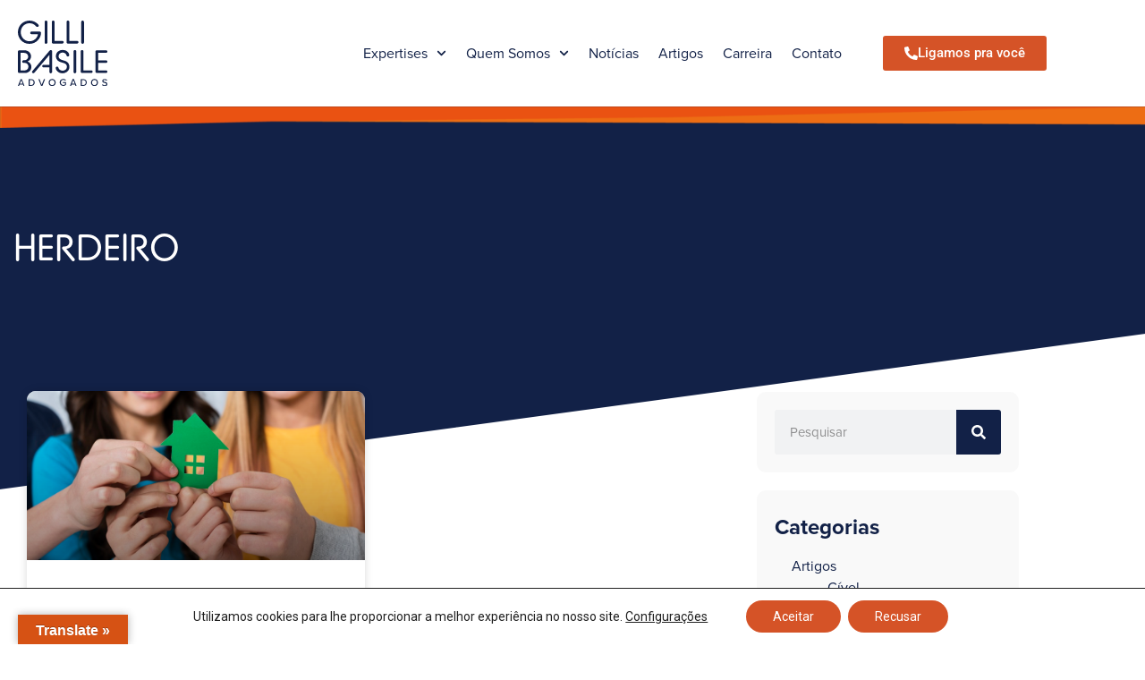

--- FILE ---
content_type: text/html;charset=utf-8
request_url: https://pageview-notify.rdstation.com.br/send
body_size: -71
content:
65a360be-6162-4d17-9ce4-4dc4aaf4bdcc

--- FILE ---
content_type: text/css
request_url: https://gilli.adv.br/wp-content/uploads/elementor/css/post-11532.css?ver=1769016750
body_size: 1577
content:
.elementor-11532 .elementor-element.elementor-element-dbd4a86:not(.elementor-motion-effects-element-type-background), .elementor-11532 .elementor-element.elementor-element-dbd4a86 > .elementor-motion-effects-container > .elementor-motion-effects-layer{background-color:var( --e-global-color-secondary );}.elementor-11532 .elementor-element.elementor-element-dbd4a86 > .elementor-container{min-height:161px;}.elementor-11532 .elementor-element.elementor-element-dbd4a86{transition:background 0.3s, border 0.3s, border-radius 0.3s, box-shadow 0.3s;margin-top:-27px;margin-bottom:0px;padding:80px 0px 200px 0px;}.elementor-11532 .elementor-element.elementor-element-dbd4a86 > .elementor-background-overlay{transition:background 0.3s, border-radius 0.3s, opacity 0.3s;}.elementor-11532 .elementor-element.elementor-element-dbd4a86 > .elementor-shape-bottom svg{height:185px;transform:translateX(-50%) rotateY(180deg);}.elementor-widget-theme-archive-title .elementor-heading-title{font-family:var( --e-global-typography-primary-font-family ), Sans-serif;font-weight:var( --e-global-typography-primary-font-weight );color:var( --e-global-color-primary );}.elementor-11532 .elementor-element.elementor-element-49bd2b4 > .elementor-widget-container{margin:5px 5px 5px 5px;}.elementor-11532 .elementor-element.elementor-element-49bd2b4 .elementor-heading-title{font-family:"bc-alphapipe", Sans-serif;font-size:42px;font-weight:500;text-transform:uppercase;color:var( --e-global-color-9914832 );}.elementor-11532 .elementor-element.elementor-element-c53a6c0{margin-top:0px;margin-bottom:100px;}.elementor-11532 .elementor-element.elementor-element-86c2319 > .elementor-element-populated{margin:-150px 0px 0px 0px;--e-column-margin-right:0px;--e-column-margin-left:0px;}.elementor-widget-archive-posts .elementor-button{background-color:var( --e-global-color-accent );font-family:var( --e-global-typography-accent-font-family ), Sans-serif;font-weight:var( --e-global-typography-accent-font-weight );}.elementor-widget-archive-posts .elementor-post__title, .elementor-widget-archive-posts .elementor-post__title a{color:var( --e-global-color-secondary );font-family:var( --e-global-typography-primary-font-family ), Sans-serif;font-weight:var( --e-global-typography-primary-font-weight );}.elementor-widget-archive-posts .elementor-post__meta-data{font-family:var( --e-global-typography-secondary-font-family ), Sans-serif;font-weight:var( --e-global-typography-secondary-font-weight );}.elementor-widget-archive-posts .elementor-post__excerpt p{font-family:var( --e-global-typography-text-font-family ), Sans-serif;font-weight:var( --e-global-typography-text-font-weight );}.elementor-widget-archive-posts .elementor-post__read-more{color:var( --e-global-color-accent );}.elementor-widget-archive-posts a.elementor-post__read-more{font-family:var( --e-global-typography-accent-font-family ), Sans-serif;font-weight:var( --e-global-typography-accent-font-weight );}.elementor-widget-archive-posts .elementor-post__card .elementor-post__badge{background-color:var( --e-global-color-accent );font-family:var( --e-global-typography-accent-font-family ), Sans-serif;font-weight:var( --e-global-typography-accent-font-weight );}.elementor-widget-archive-posts .elementor-pagination{font-family:var( --e-global-typography-secondary-font-family ), Sans-serif;font-weight:var( --e-global-typography-secondary-font-weight );}.elementor-widget-archive-posts .e-load-more-message{font-family:var( --e-global-typography-secondary-font-family ), Sans-serif;font-weight:var( --e-global-typography-secondary-font-weight );}.elementor-widget-archive-posts .elementor-posts-nothing-found{color:var( --e-global-color-text );font-family:var( --e-global-typography-text-font-family ), Sans-serif;font-weight:var( --e-global-typography-text-font-weight );}.elementor-11532 .elementor-element.elementor-element-508bb62{--grid-row-gap:35px;--grid-column-gap:30px;}.elementor-11532 .elementor-element.elementor-element-508bb62 .elementor-posts-container .elementor-post__thumbnail{padding-bottom:calc( 0.5 * 100% );}.elementor-11532 .elementor-element.elementor-element-508bb62:after{content:"0.5";}.elementor-11532 .elementor-element.elementor-element-508bb62 .elementor-post__thumbnail__link{width:100%;}.elementor-11532 .elementor-element.elementor-element-508bb62 .elementor-post__meta-data span + span:before{content:"•";}.elementor-11532 .elementor-element.elementor-element-508bb62 .elementor-post__card{border-radius:10px;}.elementor-11532 .elementor-element.elementor-element-508bb62 .elementor-post__text{margin-top:15px;}.elementor-11532 .elementor-element.elementor-element-508bb62 .elementor-post__title, .elementor-11532 .elementor-element.elementor-element-508bb62 .elementor-post__title a{font-family:"proxima-nova", Sans-serif;font-weight:600;}.elementor-11532 .elementor-element.elementor-element-508bb62 .elementor-post__excerpt p{font-family:"proxima-nova", Sans-serif;font-weight:500;}.elementor-11532 .elementor-element.elementor-element-508bb62 .elementor-pagination{text-align:center;font-family:"proxima-nova", Sans-serif;font-weight:500;margin-top:30px;}.elementor-11532 .elementor-element.elementor-element-508bb62 .elementor-pagination .page-numbers:not(.dots){color:var( --e-global-color-text );}.elementor-11532 .elementor-element.elementor-element-508bb62 .elementor-pagination a.page-numbers:hover{color:var( --e-global-color-primary );}.elementor-11532 .elementor-element.elementor-element-508bb62 .elementor-pagination .page-numbers.current{color:var( --e-global-color-primary );}body:not(.rtl) .elementor-11532 .elementor-element.elementor-element-508bb62 .elementor-pagination .page-numbers:not(:first-child){margin-left:calc( 10px/2 );}body:not(.rtl) .elementor-11532 .elementor-element.elementor-element-508bb62 .elementor-pagination .page-numbers:not(:last-child){margin-right:calc( 10px/2 );}body.rtl .elementor-11532 .elementor-element.elementor-element-508bb62 .elementor-pagination .page-numbers:not(:first-child){margin-right:calc( 10px/2 );}body.rtl .elementor-11532 .elementor-element.elementor-element-508bb62 .elementor-pagination .page-numbers:not(:last-child){margin-left:calc( 10px/2 );}.elementor-11532 .elementor-element.elementor-element-959e148 > .elementor-element-populated, .elementor-11532 .elementor-element.elementor-element-959e148 > .elementor-element-populated > .elementor-background-overlay, .elementor-11532 .elementor-element.elementor-element-959e148 > .elementor-background-slideshow{border-radius:10px 10px 10px 10px;}.elementor-11532 .elementor-element.elementor-element-959e148 > .elementor-element-populated{margin:-119px 0px 0px 0px;--e-column-margin-right:0px;--e-column-margin-left:0px;padding:0px 0px 0px 0px;}.elementor-11532 .elementor-element.elementor-element-6554334:not(.elementor-motion-effects-element-type-background), .elementor-11532 .elementor-element.elementor-element-6554334 > .elementor-motion-effects-container > .elementor-motion-effects-layer{background-color:#F9F9F9;}.elementor-11532 .elementor-element.elementor-element-6554334, .elementor-11532 .elementor-element.elementor-element-6554334 > .elementor-background-overlay{border-radius:10px 10px 10px 10px;}.elementor-11532 .elementor-element.elementor-element-6554334{transition:background 0.3s, border 0.3s, border-radius 0.3s, box-shadow 0.3s;}.elementor-11532 .elementor-element.elementor-element-6554334 > .elementor-background-overlay{transition:background 0.3s, border-radius 0.3s, opacity 0.3s;}.elementor-11532 .elementor-element.elementor-element-d0fc3c4 > .elementor-element-populated{padding:20px 20px 20px 20px;}.elementor-widget-search-form input[type="search"].elementor-search-form__input{font-family:var( --e-global-typography-text-font-family ), Sans-serif;font-weight:var( --e-global-typography-text-font-weight );}.elementor-widget-search-form .elementor-search-form__input,
					.elementor-widget-search-form .elementor-search-form__icon,
					.elementor-widget-search-form .elementor-lightbox .dialog-lightbox-close-button,
					.elementor-widget-search-form .elementor-lightbox .dialog-lightbox-close-button:hover,
					.elementor-widget-search-form.elementor-search-form--skin-full_screen input[type="search"].elementor-search-form__input{color:var( --e-global-color-text );fill:var( --e-global-color-text );}.elementor-widget-search-form .elementor-search-form__submit{font-family:var( --e-global-typography-text-font-family ), Sans-serif;font-weight:var( --e-global-typography-text-font-weight );background-color:var( --e-global-color-secondary );}.elementor-11532 .elementor-element.elementor-element-c4333ae .elementor-search-form__container{min-height:50px;}.elementor-11532 .elementor-element.elementor-element-c4333ae .elementor-search-form__submit{min-width:50px;}body:not(.rtl) .elementor-11532 .elementor-element.elementor-element-c4333ae .elementor-search-form__icon{padding-left:calc(50px / 3);}body.rtl .elementor-11532 .elementor-element.elementor-element-c4333ae .elementor-search-form__icon{padding-right:calc(50px / 3);}.elementor-11532 .elementor-element.elementor-element-c4333ae .elementor-search-form__input, .elementor-11532 .elementor-element.elementor-element-c4333ae.elementor-search-form--button-type-text .elementor-search-form__submit{padding-left:calc(50px / 3);padding-right:calc(50px / 3);}.elementor-11532 .elementor-element.elementor-element-c4333ae input[type="search"].elementor-search-form__input{font-family:"proxima-nova", Sans-serif;font-weight:500;}.elementor-11532 .elementor-element.elementor-element-c4333ae:not(.elementor-search-form--skin-full_screen) .elementor-search-form__container{border-radius:3px;}.elementor-11532 .elementor-element.elementor-element-c4333ae.elementor-search-form--skin-full_screen input[type="search"].elementor-search-form__input{border-radius:3px;}.elementor-11532 .elementor-element.elementor-element-c4333ae .elementor-search-form__submit:hover{background-color:var( --e-global-color-primary );}.elementor-11532 .elementor-element.elementor-element-c4333ae .elementor-search-form__submit:focus{background-color:var( --e-global-color-primary );}.elementor-11532 .elementor-element.elementor-element-067a9a2:not(.elementor-motion-effects-element-type-background), .elementor-11532 .elementor-element.elementor-element-067a9a2 > .elementor-motion-effects-container > .elementor-motion-effects-layer{background-color:#F9F9F9;}.elementor-11532 .elementor-element.elementor-element-067a9a2, .elementor-11532 .elementor-element.elementor-element-067a9a2 > .elementor-background-overlay{border-radius:10px 10px 10px 10px;}.elementor-11532 .elementor-element.elementor-element-067a9a2{transition:background 0.3s, border 0.3s, border-radius 0.3s, box-shadow 0.3s;margin-top:20px;margin-bottom:0px;padding:10px 0px 0px 0px;}.elementor-11532 .elementor-element.elementor-element-067a9a2 > .elementor-background-overlay{transition:background 0.3s, border-radius 0.3s, opacity 0.3s;}.elementor-11532 .elementor-element.elementor-element-1c41d3b > .elementor-element-populated{padding:20px 20px 20px 20px;}.elementor-widget-heading .elementor-heading-title{font-family:var( --e-global-typography-primary-font-family ), Sans-serif;font-weight:var( --e-global-typography-primary-font-weight );color:var( --e-global-color-primary );}.elementor-11532 .elementor-element.elementor-element-5efd5a8 .elementor-heading-title{font-family:"proxima-nova", Sans-serif;font-size:24px;font-weight:600;color:var( --e-global-color-secondary );}.elementor-11532 .elementor-element.elementor-element-704a906 > .elementor-widget-container{margin:-49px 0px 0px -21px;}.elementor-11532 .elementor-element.elementor-element-874f835:not(.elementor-motion-effects-element-type-background), .elementor-11532 .elementor-element.elementor-element-874f835 > .elementor-motion-effects-container > .elementor-motion-effects-layer{background-color:#F9F9F9;}.elementor-11532 .elementor-element.elementor-element-874f835, .elementor-11532 .elementor-element.elementor-element-874f835 > .elementor-background-overlay{border-radius:10px 10px 10px 10px;}.elementor-11532 .elementor-element.elementor-element-874f835{transition:background 0.3s, border 0.3s, border-radius 0.3s, box-shadow 0.3s;margin-top:20px;margin-bottom:0px;padding:20px 0px 20px 20px;}.elementor-11532 .elementor-element.elementor-element-874f835 > .elementor-background-overlay{transition:background 0.3s, border-radius 0.3s, opacity 0.3s;}.elementor-11532 .elementor-element.elementor-element-5710db4 > .elementor-element-populated{padding:20px 20px 20px 20px;}.elementor-11532 .elementor-element.elementor-element-d6ff0c0 .elementor-heading-title{font-family:"proxima-nova", Sans-serif;font-size:24px;font-weight:600;color:var( --e-global-color-secondary );}.elementor-widget-icon-list .elementor-icon-list-item:not(:last-child):after{border-color:var( --e-global-color-text );}.elementor-widget-icon-list .elementor-icon-list-icon i{color:var( --e-global-color-primary );}.elementor-widget-icon-list .elementor-icon-list-icon svg{fill:var( --e-global-color-primary );}.elementor-widget-icon-list .elementor-icon-list-item > .elementor-icon-list-text, .elementor-widget-icon-list .elementor-icon-list-item > a{font-family:var( --e-global-typography-text-font-family ), Sans-serif;font-weight:var( --e-global-typography-text-font-weight );}.elementor-widget-icon-list .elementor-icon-list-text{color:var( --e-global-color-secondary );}.elementor-11532 .elementor-element.elementor-element-9d9c9a3 .elementor-icon-list-items:not(.elementor-inline-items) .elementor-icon-list-item:not(:last-child){padding-block-end:calc(5px/2);}.elementor-11532 .elementor-element.elementor-element-9d9c9a3 .elementor-icon-list-items:not(.elementor-inline-items) .elementor-icon-list-item:not(:first-child){margin-block-start:calc(5px/2);}.elementor-11532 .elementor-element.elementor-element-9d9c9a3 .elementor-icon-list-items.elementor-inline-items .elementor-icon-list-item{margin-inline:calc(5px/2);}.elementor-11532 .elementor-element.elementor-element-9d9c9a3 .elementor-icon-list-items.elementor-inline-items{margin-inline:calc(-5px/2);}.elementor-11532 .elementor-element.elementor-element-9d9c9a3 .elementor-icon-list-items.elementor-inline-items .elementor-icon-list-item:after{inset-inline-end:calc(-5px/2);}.elementor-11532 .elementor-element.elementor-element-9d9c9a3 .elementor-icon-list-icon i{color:var( --e-global-color-8fa9db4 );transition:color 0.3s;}.elementor-11532 .elementor-element.elementor-element-9d9c9a3 .elementor-icon-list-icon svg{fill:var( --e-global-color-8fa9db4 );transition:fill 0.3s;}.elementor-11532 .elementor-element.elementor-element-9d9c9a3 .elementor-icon-list-item:hover .elementor-icon-list-icon i{color:var( --e-global-color-accent );}.elementor-11532 .elementor-element.elementor-element-9d9c9a3 .elementor-icon-list-item:hover .elementor-icon-list-icon svg{fill:var( --e-global-color-accent );}.elementor-11532 .elementor-element.elementor-element-9d9c9a3{--e-icon-list-icon-size:0px;--icon-vertical-offset:0px;}.elementor-11532 .elementor-element.elementor-element-9d9c9a3 .elementor-icon-list-icon{padding-inline-end:0px;}.elementor-11532 .elementor-element.elementor-element-9d9c9a3 .elementor-icon-list-item > .elementor-icon-list-text, .elementor-11532 .elementor-element.elementor-element-9d9c9a3 .elementor-icon-list-item > a{font-family:"proxima-nova", Sans-serif;font-size:14px;font-weight:500;}.elementor-11532 .elementor-element.elementor-element-9d9c9a3 .elementor-icon-list-text{color:var( --e-global-color-secondary );transition:color 0.3s;}.elementor-11532 .elementor-element.elementor-element-9d9c9a3 .elementor-icon-list-item:hover .elementor-icon-list-text{color:var( --e-global-color-primary );}.elementor-11532 .elementor-element.elementor-element-93ec79b .elementor-icon-list-items:not(.elementor-inline-items) .elementor-icon-list-item:not(:last-child){padding-block-end:calc(6px/2);}.elementor-11532 .elementor-element.elementor-element-93ec79b .elementor-icon-list-items:not(.elementor-inline-items) .elementor-icon-list-item:not(:first-child){margin-block-start:calc(6px/2);}.elementor-11532 .elementor-element.elementor-element-93ec79b .elementor-icon-list-items.elementor-inline-items .elementor-icon-list-item{margin-inline:calc(6px/2);}.elementor-11532 .elementor-element.elementor-element-93ec79b .elementor-icon-list-items.elementor-inline-items{margin-inline:calc(-6px/2);}.elementor-11532 .elementor-element.elementor-element-93ec79b .elementor-icon-list-items.elementor-inline-items .elementor-icon-list-item:after{inset-inline-end:calc(-6px/2);}.elementor-11532 .elementor-element.elementor-element-93ec79b .elementor-icon-list-icon i{color:var( --e-global-color-secondary );transition:color 0.3s;}.elementor-11532 .elementor-element.elementor-element-93ec79b .elementor-icon-list-icon svg{fill:var( --e-global-color-secondary );transition:fill 0.3s;}.elementor-11532 .elementor-element.elementor-element-93ec79b .elementor-icon-list-item:hover .elementor-icon-list-icon i{color:var( --e-global-color-accent );}.elementor-11532 .elementor-element.elementor-element-93ec79b .elementor-icon-list-item:hover .elementor-icon-list-icon svg{fill:var( --e-global-color-accent );}.elementor-11532 .elementor-element.elementor-element-93ec79b{--e-icon-list-icon-size:14px;--e-icon-list-icon-align:left;--e-icon-list-icon-margin:0 calc(var(--e-icon-list-icon-size, 1em) * 0.25) 0 0;--icon-vertical-offset:0px;}.elementor-11532 .elementor-element.elementor-element-93ec79b .elementor-icon-list-item > .elementor-icon-list-text, .elementor-11532 .elementor-element.elementor-element-93ec79b .elementor-icon-list-item > a{font-family:"proxima-nova", Sans-serif;font-size:14px;font-weight:500;line-height:0.9em;}.elementor-11532 .elementor-element.elementor-element-93ec79b .elementor-icon-list-text{color:var( --e-global-color-secondary );transition:color 0.3s;}.elementor-11532 .elementor-element.elementor-element-93ec79b .elementor-icon-list-item:hover .elementor-icon-list-text{color:var( --e-global-color-primary );}.elementor-11532 .elementor-element.elementor-element-a33d095 .elementor-icon-list-items:not(.elementor-inline-items) .elementor-icon-list-item:not(:last-child){padding-block-end:calc(6px/2);}.elementor-11532 .elementor-element.elementor-element-a33d095 .elementor-icon-list-items:not(.elementor-inline-items) .elementor-icon-list-item:not(:first-child){margin-block-start:calc(6px/2);}.elementor-11532 .elementor-element.elementor-element-a33d095 .elementor-icon-list-items.elementor-inline-items .elementor-icon-list-item{margin-inline:calc(6px/2);}.elementor-11532 .elementor-element.elementor-element-a33d095 .elementor-icon-list-items.elementor-inline-items{margin-inline:calc(-6px/2);}.elementor-11532 .elementor-element.elementor-element-a33d095 .elementor-icon-list-items.elementor-inline-items .elementor-icon-list-item:after{inset-inline-end:calc(-6px/2);}.elementor-11532 .elementor-element.elementor-element-a33d095 .elementor-icon-list-icon i{color:var( --e-global-color-secondary );transition:color 0.3s;}.elementor-11532 .elementor-element.elementor-element-a33d095 .elementor-icon-list-icon svg{fill:var( --e-global-color-secondary );transition:fill 0.3s;}.elementor-11532 .elementor-element.elementor-element-a33d095 .elementor-icon-list-item:hover .elementor-icon-list-icon i{color:var( --e-global-color-accent );}.elementor-11532 .elementor-element.elementor-element-a33d095 .elementor-icon-list-item:hover .elementor-icon-list-icon svg{fill:var( --e-global-color-accent );}.elementor-11532 .elementor-element.elementor-element-a33d095{--e-icon-list-icon-size:14px;--e-icon-list-icon-align:left;--e-icon-list-icon-margin:0 calc(var(--e-icon-list-icon-size, 1em) * 0.25) 0 0;--icon-vertical-offset:0px;}.elementor-11532 .elementor-element.elementor-element-a33d095 .elementor-icon-list-item > .elementor-icon-list-text, .elementor-11532 .elementor-element.elementor-element-a33d095 .elementor-icon-list-item > a{font-family:"proxima-nova", Sans-serif;font-size:14px;font-weight:500;line-height:0.9em;}.elementor-11532 .elementor-element.elementor-element-a33d095 .elementor-icon-list-text{color:var( --e-global-color-secondary );transition:color 0.3s;}.elementor-11532 .elementor-element.elementor-element-a33d095 .elementor-icon-list-item:hover .elementor-icon-list-text{color:var( --e-global-color-primary );}@media(max-width:1024px){.elementor-11532 .elementor-element.elementor-element-dbd4a86 > .elementor-container{min-height:134px;}.elementor-11532 .elementor-element.elementor-element-dbd4a86 > .elementor-shape-bottom svg{height:116px;}.elementor-11532 .elementor-element.elementor-element-dbd4a86{margin-top:-18px;margin-bottom:0px;padding:50px 0px 70px 0px;}.elementor-11532 .elementor-element.elementor-element-86c2319 > .elementor-element-populated{margin:-50px 0px 0px 0px;--e-column-margin-right:0px;--e-column-margin-left:0px;}.elementor-11532 .elementor-element.elementor-element-959e148 > .elementor-element-populated{margin:-34px 0px 0px 0px;--e-column-margin-right:0px;--e-column-margin-left:0px;}}@media(max-width:767px){.elementor-11532 .elementor-element.elementor-element-dbd4a86 > .elementor-shape-bottom svg{height:52px;}.elementor-11532 .elementor-element.elementor-element-dbd4a86{padding:050px 0px 70px 0px;}.elementor-11532 .elementor-element.elementor-element-331d235 > .elementor-element-populated{margin:-60px 0px 0px 0px;--e-column-margin-right:0px;--e-column-margin-left:0px;}.elementor-11532 .elementor-element.elementor-element-86c2319 > .elementor-element-populated{margin:-100px 0px 0px 0px;--e-column-margin-right:0px;--e-column-margin-left:0px;padding:10px 10px 10px 10px;}.elementor-11532 .elementor-element.elementor-element-508bb62 .elementor-posts-container .elementor-post__thumbnail{padding-bottom:calc( 0.5 * 100% );}.elementor-11532 .elementor-element.elementor-element-508bb62:after{content:"0.5";}.elementor-11532 .elementor-element.elementor-element-508bb62 .elementor-post__thumbnail__link{width:100%;}.elementor-11532 .elementor-element.elementor-element-959e148 > .elementor-element-populated{margin:30px 0px 0px 0px;--e-column-margin-right:0px;--e-column-margin-left:0px;padding:10px 10px 10px 10px;}}@media(min-width:768px){.elementor-11532 .elementor-element.elementor-element-86c2319{width:74.211%;}.elementor-11532 .elementor-element.elementor-element-959e148{width:25.745%;}}@media(max-width:1024px) and (min-width:768px){.elementor-11532 .elementor-element.elementor-element-86c2319{width:70%;}.elementor-11532 .elementor-element.elementor-element-959e148{width:30%;}}/* Start custom CSS for wp-widget-categories, class: .elementor-element-704a906 */.cat-item a {
    color: #122147;
    font-family: proxima-nova;
}

.cat-item a:hover {
    color: #d55327;
}

.cat-item::marker {
    color: black;
}

.elementor-11532 .elementor-element.elementor-element-704a906 {
   color: transparent;
   

}/* End custom CSS */

--- FILE ---
content_type: text/css
request_url: https://gilli.adv.br/wp-content/uploads/elementor/css/post-4220.css?ver=1769016713
body_size: 49
content:
.elementor-4220 .elementor-element.elementor-element-2331989{padding:100px 100px 110px 100px;}.elementor-widget-heading .elementor-heading-title{font-family:var( --e-global-typography-primary-font-family ), Sans-serif;font-weight:var( --e-global-typography-primary-font-weight );color:var( --e-global-color-primary );}.elementor-4220 .elementor-element.elementor-element-6023eb6 .elementor-heading-title{font-family:var( --e-global-typography-a7ea066-font-family ), Sans-serif;font-size:var( --e-global-typography-a7ea066-font-size );font-weight:var( --e-global-typography-a7ea066-font-weight );color:var( --e-global-color-secondary );}.elementor-widget-text-editor{font-family:var( --e-global-typography-text-font-family ), Sans-serif;font-weight:var( --e-global-typography-text-font-weight );color:var( --e-global-color-text );}.elementor-widget-text-editor.elementor-drop-cap-view-stacked .elementor-drop-cap{background-color:var( --e-global-color-primary );}.elementor-widget-text-editor.elementor-drop-cap-view-framed .elementor-drop-cap, .elementor-widget-text-editor.elementor-drop-cap-view-default .elementor-drop-cap{color:var( --e-global-color-primary );border-color:var( --e-global-color-primary );}.elementor-4220 .elementor-element.elementor-element-ae0fada{font-family:"proxima-nova", Sans-serif;font-size:16px;font-weight:500;}#elementor-popup-modal-4220{background-color:rgba(0,0,0,.8);justify-content:center;align-items:center;pointer-events:all;}#elementor-popup-modal-4220 .dialog-message{width:640px;height:auto;}#elementor-popup-modal-4220 .dialog-close-button{display:flex;}#elementor-popup-modal-4220 .dialog-widget-content{border-radius:10px 10px 10px 10px;box-shadow:2px 8px 23px 3px rgba(0,0,0,0.2);}@media(max-width:1024px){.elementor-4220 .elementor-element.elementor-element-6023eb6 .elementor-heading-title{font-size:var( --e-global-typography-a7ea066-font-size );}}@media(max-width:767px){.elementor-4220 .elementor-element.elementor-element-2331989{padding:20px 20px 20px 20px;}.elementor-4220 .elementor-element.elementor-element-6023eb6 .elementor-heading-title{font-size:var( --e-global-typography-a7ea066-font-size );}}

--- FILE ---
content_type: text/css
request_url: https://gilli.adv.br/wp-content/uploads/elementor/css/post-4227.css?ver=1769016713
body_size: -92
content:
.elementor-4227 .elementor-element.elementor-element-e94679a{padding:100px 100px 110px 100px;}.elementor-widget-heading .elementor-heading-title{font-family:var( --e-global-typography-primary-font-family ), Sans-serif;font-weight:var( --e-global-typography-primary-font-weight );color:var( --e-global-color-primary );}.elementor-4227 .elementor-element.elementor-element-022bc3a .elementor-heading-title{font-family:var( --e-global-typography-a7ea066-font-family ), Sans-serif;font-size:var( --e-global-typography-a7ea066-font-size );font-weight:var( --e-global-typography-a7ea066-font-weight );color:var( --e-global-color-secondary );}.elementor-widget-text-editor{font-family:var( --e-global-typography-text-font-family ), Sans-serif;font-weight:var( --e-global-typography-text-font-weight );color:var( --e-global-color-text );}.elementor-widget-text-editor.elementor-drop-cap-view-stacked .elementor-drop-cap{background-color:var( --e-global-color-primary );}.elementor-widget-text-editor.elementor-drop-cap-view-framed .elementor-drop-cap, .elementor-widget-text-editor.elementor-drop-cap-view-default .elementor-drop-cap{color:var( --e-global-color-primary );border-color:var( --e-global-color-primary );}.elementor-4227 .elementor-element.elementor-element-832ec17 > .elementor-widget-container{margin:0px 0px 0px -19px;}.elementor-4227 .elementor-element.elementor-element-832ec17{columns:2;font-family:"proxima-nova", Sans-serif;font-size:16px;font-weight:500;}#elementor-popup-modal-4227{background-color:rgba(0,0,0,.8);justify-content:center;align-items:center;pointer-events:all;}#elementor-popup-modal-4227 .dialog-message{width:640px;height:auto;}#elementor-popup-modal-4227 .dialog-close-button{display:flex;}#elementor-popup-modal-4227 .dialog-widget-content{border-radius:10px 10px 10px 10px;box-shadow:2px 8px 23px 3px rgba(0,0,0,0.2);}@media(max-width:1024px){.elementor-4227 .elementor-element.elementor-element-022bc3a .elementor-heading-title{font-size:var( --e-global-typography-a7ea066-font-size );}}@media(max-width:767px){.elementor-4227 .elementor-element.elementor-element-e94679a{padding:20px 20px 20px 20px;}.elementor-4227 .elementor-element.elementor-element-022bc3a .elementor-heading-title{font-size:var( --e-global-typography-a7ea066-font-size );}.elementor-4227 .elementor-element.elementor-element-832ec17{columns:1;}}

--- FILE ---
content_type: image/svg+xml
request_url: https://gilli.adv.br/wp-content/uploads/2020/11/Logo-branco.svg
body_size: 941
content:
<svg xmlns="http://www.w3.org/2000/svg" xmlns:xlink="http://www.w3.org/1999/xlink" id="Layer_1" x="0px" y="0px" viewBox="0 0 100 73.8" style="enable-background:new 0 0 100 73.8;" xml:space="preserve">
<style type="text/css">
	.st0{fill:#FFFFFF;}
</style>
<g>
	<path class="st0" d="M0,13.1C0,5.8,5.7,0,13,0c4.1,0,7.6,1.9,9.9,4.6c0.3,0.3,0.4,0.7,0.4,1.1c0,0.8-0.7,1.5-1.6,1.5   c-0.4,0-0.9-0.3-1.2-0.6C18.8,4.4,16.1,3,13,3C7.5,3,3.2,7.4,3.2,13.1S7.5,23.3,13,23.3c4.8,0,8.6-3.4,9.5-8h-7.3   c-0.8,0-1.4-0.6-1.4-1.4s0.6-1.5,1.4-1.5h9.3c0.8,0,1.4,0.7,1.4,1.5c-0.2,6.2-5.6,12.3-12.9,12.3C5.7,26.3,0,20.5,0,13.1z"></path>
	<path class="st0" d="M29.9,1.6c0-0.9,0.7-1.6,1.5-1.6C32.3,0,33,0.7,33,1.6v23c0,0.8-0.7,1.6-1.6,1.6c-0.8,0-1.5-0.7-1.5-1.6V1.6z"></path>
	<path class="st0" d="M37.9,1.6c0-0.9,0.7-1.6,1.5-1.6C40.3,0,41,0.7,41,1.6V23h8.8c0.8,0,1.4,0.6,1.4,1.4s-0.6,1.5-1.4,1.5H39.4   c-0.8,0-1.5-0.7-1.5-1.6V1.6z"></path>
	<path class="st0" d="M54.4,1.6c0-0.9,0.7-1.6,1.5-1.6c0.9,0,1.6,0.7,1.6,1.6V23h8.8c0.8,0,1.4,0.6,1.4,1.4s-0.6,1.5-1.4,1.5H55.9   c-0.8,0-1.5-0.7-1.5-1.6V1.6z"></path>
	<path class="st0" d="M70.8,1.6c0-0.9,0.7-1.6,1.5-1.6c0.9,0,1.6,0.7,1.6,1.6v23c0,0.8-0.7,1.6-1.6,1.6c-0.8,0-1.5-0.7-1.5-1.6V1.6z   "></path>
	<g>
		<path class="st0" d="M0,35c0-0.8,0.7-1.5,1.5-1.5h6c4.2,0,7.2,3.1,7.2,6.9c0,2.3-1.2,4.7-3.9,5.7c2.8,1,4.3,3.5,4.3,6    c0,3.9-3.1,7-7.3,7H1.5C0.7,59,0,58.3,0,57.5V35z M7.3,56.2c2.7,0,4.5-1.9,4.5-4.3c0-2.4-1.9-4.3-4.3-4.3H6.2    c-0.8,0-1.4-0.6-1.4-1.4s0.6-1.5,1.4-1.5h1.2c2.3,0,4.1-1.8,4.1-4.1s-1.7-4.2-4.4-4.2h-4v19.8H7.3z"></path>
		<path class="st0" d="M35.5,33.8c0.4-0.4,0.8-0.6,1.3-0.6c0.8,0,1.5,0.7,1.5,1.6v23c0,0.8-0.7,1.6-1.5,1.6c-0.9,0-1.6-0.7-1.6-1.6    v-5.1h-6.6c-0.8,0-1.4-0.6-1.4-1.4c0-0.8,0.6-1.5,1.4-1.5h6.6V38.7L18.4,58.8c-0.3,0.3-0.7,0.5-1.1,0.5c-0.8,0-1.5-0.7-1.5-1.5    c0-0.3,0.1-0.6,0.4-0.9L35.5,33.8z"></path>
		<path class="st0" d="M42.3,53.3c0-0.8,0.7-1.5,1.5-1.5s1.3,0.5,1.5,1.2c0.3,1.5,1.9,3.5,4.8,3.5c2.8,0,4.7-2.1,4.7-4.3    c0-3-2.5-4.1-4.4-4.6L48.5,47c-2.3-0.7-6-2.2-6-7c0-4,3.2-6.9,7.5-6.9c4.5,0,7.4,3,7.4,5.9c0,0.8-0.7,1.5-1.5,1.5    c-0.9,0-1.4-0.6-1.5-1.2c-0.3-1.4-1.7-3.3-4.5-3.3c-2.7,0-4.4,2-4.4,4.2c0,2.9,2.8,3.9,4.3,4.3l1.6,0.5c2.4,0.7,6.2,2.1,6.2,7.3    c0,3.9-3.4,7.1-7.8,7.1C45.6,59.4,42.3,56.2,42.3,53.3z"></path>
		<path class="st0" d="M62.2,34.8c0-0.9,0.7-1.6,1.5-1.6c0.9,0,1.6,0.7,1.6,1.6v23c0,0.8-0.7,1.6-1.6,1.6c-0.8,0-1.5-0.7-1.5-1.6    C62.2,57.8,62.2,34.8,62.2,34.8z"></path>
		<path class="st0" d="M70.2,34.8c0-0.9,0.7-1.6,1.5-1.6c0.9,0,1.6,0.7,1.6,1.6v21.4h8.8c0.8,0,1.4,0.6,1.4,1.4S82.9,59,82.1,59    H71.7c-0.8,0-1.5-0.7-1.5-1.6V34.8z"></path>
		<path class="st0" d="M86.7,35c0-0.8,0.7-1.5,1.5-1.5h10.4c0.8,0,1.4,0.6,1.4,1.4c0,0.8-0.6,1.5-1.4,1.5h-8.8v8.4h8.8    c0.8,0,1.4,0.7,1.4,1.5s-0.6,1.4-1.4,1.4h-8.8v8.5h8.8c0.8,0,1.4,0.6,1.4,1.4S99.4,59,98.6,59H88.2c-0.8,0-1.5-0.7-1.5-1.6V35z"></path>
	</g>
	<g>
		<path class="st0" d="M5.6,72H1.9l-0.6,1.6H0L3,66h1.4l3,7.7H6.3L5.6,72z M2.2,71h3.1l-1.5-4L2.2,71z"></path>
		<path class="st0" d="M12.1,66h2.7c2.4,0,4,1.6,4,3.8c0,2.2-1.6,3.8-4,3.8h-2.7C12.1,73.6,12.1,66,12.1,66z M14.8,72.6    c1.8,0,2.8-1.3,2.8-2.8c0-1.6-1-2.8-2.8-2.8h-1.6v5.6C13.2,72.6,14.8,72.6,14.8,72.6z"></path>
		<path class="st0" d="M22.9,66h1.3l2.4,6.4l2.5-6.4h1.3l-3,7.7H26L22.9,66z"></path>
		<path class="st0" d="M38.3,65.8c2.3,0,3.9,1.7,3.9,4s-1.6,4-3.9,4s-3.9-1.7-3.9-4C34.4,67.5,36,65.8,38.3,65.8z M38.3,66.9    c-1.6,0-2.7,1.3-2.7,2.9c0,1.7,1,2.9,2.7,2.9c1.6,0,2.7-1.3,2.7-2.9C40.9,68.1,39.9,66.9,38.3,66.9z"></path>
		<path class="st0" d="M50.8,65.8c1.4,0,2.4,0.7,3,1.5l-0.9,0.5c-0.4-0.6-1.2-1-2.1-1c-1.6,0-2.8,1.2-2.8,2.9c0,1.7,1.2,2.9,2.8,2.9    c0.8,0,1.6-0.4,1.9-0.8v-1.4h-2.5v-1h3.6v2.8c-0.7,0.8-1.8,1.4-3.1,1.4c-2.2,0-4-1.6-4-4S48.6,65.8,50.8,65.8z"></path>
		<path class="st0" d="M63.9,72h-3.8l-0.6,1.6h-1.3l3-7.7h1.4l3,7.7h-1.3L63.9,72z M60.4,71h3.1L62,67L60.4,71z"></path>
		<path class="st0" d="M70.3,66H73c2.4,0,4,1.6,4,3.8c0,2.2-1.6,3.8-4,3.8h-2.7V66z M73.1,72.6c1.8,0,2.8-1.3,2.8-2.8    c0-1.6-1-2.8-2.8-2.8h-1.6v5.6C71.5,72.6,73.1,72.6,73.1,72.6z"></path>
		<path class="st0" d="M85.6,65.8c2.3,0,3.9,1.7,3.9,4s-1.6,4-3.9,4s-3.9-1.7-3.9-4C81.8,67.5,83.4,65.8,85.6,65.8z M85.6,66.9    c-1.6,0-2.7,1.3-2.7,2.9c0,1.7,1,2.9,2.7,2.9c1.6,0,2.7-1.3,2.7-2.9C88.3,68.1,87.3,66.9,85.6,66.9z"></path>
		<path class="st0" d="M94.7,71.7c0.5,0.6,1.3,1.1,2.4,1.1c1.2,0,1.7-0.6,1.7-1.2c0-0.8-0.9-1-1.8-1.3c-1.2-0.3-2.7-0.7-2.7-2.2    c0-1.3,1.1-2.2,2.7-2.2c1.2,0,2.1,0.4,2.8,1.1l-0.7,0.8c-0.6-0.6-1.4-0.9-2.2-0.9c-0.8,0-1.4,0.4-1.4,1.1s0.8,0.9,1.8,1.1    c1.3,0.3,2.7,0.7,2.7,2.4c0,1.2-0.8,2.3-2.9,2.3c-1.4,0-2.4-0.5-3-1.2L94.7,71.7z"></path>
	</g>
</g>
</svg>